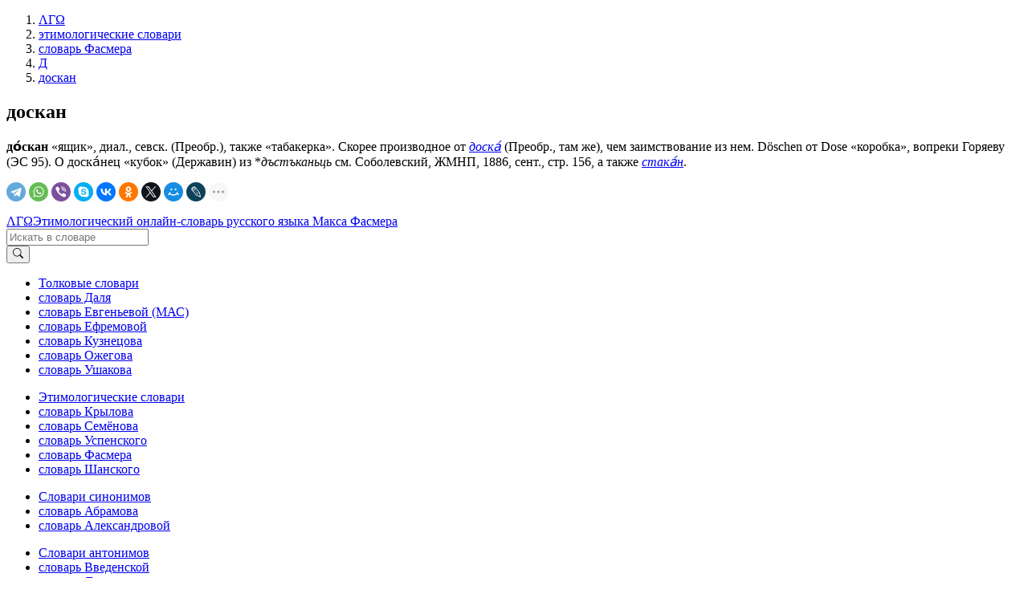

--- FILE ---
content_type: text/html; charset=UTF-8
request_url: https://lexicography.online/etymology/vasmer/%D0%B4/%D0%B4%D0%BE%D1%81%D0%BA%D0%B0%D0%BD
body_size: 4024
content:
<!doctype html><html lang="ru"><head><title>доскан | Этимологический онлайн-словарь Фасмера М. | ΛΓΩ</title><meta name="description" content="доскан"><meta name="keywords" content="доскан | Этимологический онлайн-словарь Фасмера М. | ΛΓΩ"><meta name="viewport" content="width=device-width, initial-scale=1"><link rel="stylesheet" href="//s.lexicography.online/css/bs4.min.css?1"><link rel="stylesheet" href="//s.lexicography.online/css/style.css?1"><link rel="stylesheet" href="//s.lexicography.online/css/lexicography.css?1"><script async src="https://pagead2.googlesyndication.com/pagead/js/adsbygoogle.js?client=ca-pub-1568222526952064" crossorigin="anonymous" type="2943f140efeac57700a649a1-text/javascript"></script>
<!-- <script src="//pagead2.googlesyndication.com/pagead/js/adsbygoogle.js" async></script> -->
<!-- <script>window.yaContextCb=window.yaContextCb||[]</script><script src="//an.yandex.ru/system/context.js" async></script> -->
<!-- Yandex.RTB -->
<script type="2943f140efeac57700a649a1-text/javascript">window.yaContextCb=window.yaContextCb||[]</script>
<script src="https://yandex.ru/ads/system/context.js" async type="2943f140efeac57700a649a1-text/javascript"></script>
<script type="2943f140efeac57700a649a1-text/javascript">window.yaContextCb.push(()=>{
  Ya.Context.AdvManager.render({
    "blockId": "R-A-262226-48",
    "type": "fullscreen",
    "platform": "desktop"
  })
})
</script>
<script type="2943f140efeac57700a649a1-text/javascript">window.yaContextCb.push(()=>{
  Ya.Context.AdvManager.render({
    type: 'fullscreen',    
    platform: 'touch',
    blockId: 'R-A-262226-43'
  })
})</script>
<script type="2943f140efeac57700a649a1-text/javascript">window.yaContextCb.push(()=>{
  Ya.Context.AdvManager.render({
    type: 'floorAd',
    blockId: 'R-A-262226-44'
  })
})</script>
<!-- <script>window.yaContextCb.push(()=>{
  Ya.Context.AdvManager.render({
    type: 'topAd',    
    blockId: 'R-A-262226-46'
  })
})</script> -->
<script src="//s.lexicography.online/js/lgo.js?1" crossorigin="anonymous" defer type="2943f140efeac57700a649a1-text/javascript"></script><script src="//yastatic.net/share2/share.js" async type="2943f140efeac57700a649a1-text/javascript"></script><link rel="stylesheet" href="//s.lexicography.online/css/vasmer.css?1"><link rel="canonical" href="https://lexicography.online/etymology/vasmer/%D0%B4/%D0%B4%D0%BE%D1%81%D0%BA%D0%B0%D0%BD"><script async src="//www.googletagmanager.com/gtag/js?id=UA-96357156-1" type="2943f140efeac57700a649a1-text/javascript"></script><script type="2943f140efeac57700a649a1-text/javascript">window.dataLayer=window.dataLayer||[];function gtag(){dataLayer.push(arguments);}gtag('js', new Date());gtag('config','UA-96357156-1');</script><script type="2943f140efeac57700a649a1-text/javascript"> (function(m,e,t,r,i,k,a){m[i]=m[i]||function(){(m[i].a=m[i].a||[]).push(arguments)}; m[i].l=1*new Date(); for (var j = 0; j < document.scripts.length; j++) {if (document.scripts[j].src === r) { return; }} k=e.createElement(t),a=e.getElementsByTagName(t)[0],k.async=1,k.src=r,a.parentNode.insertBefore(k,a)}) (window, document, "script", "https://mc.yandex.ru/metrika/tag.js", "ym"); ym(43664764, "init", { clickmap:true, trackLinks:true, accurateTrackBounce:true, webvisor:true }); </script> <noscript><div><img src="https://mc.yandex.ru/watch/43664764" style="position:absolute; left:-9999px;" alt="" /></div></noscript><meta property="og:type" content="article">
<meta property="og:title" content="«Доскан» в словаре М. Фасмера">
<meta property="og:url" content="https://lexicography.online/etymology/vasmer/%D0%B4/%D0%B4%D0%BE%D1%81%D0%BA%D0%B0%D0%BD">
<meta property="og:site_name" content="ΛΓΩ"><meta property="og:image" content="https://s.lexicography.online/images/og3.png"></head>
<body>
  <div class="main">
    <div class="container">
      <ol class="breadcrumbs" itemscope itemtype="http://schema.org/BreadcrumbList"><li itemprop="itemListElement" itemscope itemtype="http://schema.org/ListItem"><a itemscope itemtype="https://schema.org/WebPage" itemprop="item" itemid="https://lexicography.online/" href="/"><span itemprop="name">ΛΓΩ</span></a><meta itemprop="position" content="1"></li><li itemprop="itemListElement" itemscope itemtype="http://schema.org/ListItem"><a itemscope itemtype="https://schema.org/WebPage" itemprop="item" itemid="https://lexicography.online/etymology/" href="/etymology/"><span itemprop="name">этимологические словари</span></a><meta itemprop="position" content="2"></li><li itemprop="itemListElement" itemscope itemtype="http://schema.org/ListItem"><a itemscope itemtype="https://schema.org/WebPage" itemprop="item" itemid="https://lexicography.online/etymology/vasmer/" href="/etymology/vasmer/"><span itemprop="name">словарь Фасмера</span></a><meta itemprop="position" content="3"></li><li itemprop="itemListElement" itemscope itemtype="http://schema.org/ListItem"><a itemscope itemtype="https://schema.org/WebPage" itemprop="item" itemid="https://lexicography.online/etymology/vasmer/%D0%B4/" href="/etymology/vasmer/%D0%B4/"><span itemprop="name">Д</span></a><meta itemprop="position" content="4"></li><li itemprop="itemListElement" itemscope itemtype="http://schema.org/ListItem"><a itemscope itemtype="https://schema.org/WebPage" itemprop="item" itemid="https://lexicography.online/etymology/vasmer/%D0%B4/%D0%B4%D0%BE%D1%81%D0%BA%D0%B0%D0%BD" href="/etymology/vasmer/%D0%B4/%D0%B4%D0%BE%D1%81%D0%BA%D0%B0%D0%BD"><span itemprop="name">доскан</span></a><meta itemprop="position" content="5"></li></ol>
      <div class="ads-responsive" data-desktop-rtb-id="262226-9" data-mobile-rtb-id="262226-21" style="width:100%;"></div>
      <!-- <div class="ads-desktop" data-pub-id="ca-pub-1568222526952064" data-slot-id="9969783770"></div><script async src="https://pagead2.googlesyndication.com/pagead/js/adsbygoogle.js"></script>
<ins class="adsbygoogle"
     style="display:block"
     data-ad-client="ca-pub-1568222526952064"
     data-ad-slot="1346179609"
     data-ad-format="horizontal"
     data-full-width-responsive="true">
  </ins>
<script>
     (adsbygoogle = window.adsbygoogle || []).push({});
</script> -->
        <article>
        <h1>доскан</h1>
        <p><strong>до́скан</strong> «ящик», диал., севск. (Преобр.), также «табакерка». Скорее производное от <i><a href="/etymology/vasmer/%D0%B4/%D0%B4%D0%BE%D1%81%D0%BA%D0%B0">доска́</a></i> (Преобр., там же), чем заимствование из нем. Döschen от Dose «коробка», вопреки Горяеву (ЭС 95). О доска́нец «кубок» (Державин) из *<i>дъстъканьць</i> см. Соболевский, ЖМНП, 1886, сент., стр. 156, а также <i><a href="/etymology/vasmer/%D1%81/%D1%81%D1%82%D0%B0%D0%BA%D0%B0%D0%BD">стака́н</a></i>.</p>
        <div class="social"><div class="ya-share2" data-curtain data-shape="round" data-limit="9" data-services="telegram,whatsapp,viber,skype,vkontakte,odnoklassniki,twitter,moimir,lj,reddit,pinterest"></div></div>

        
        <p class="benetodanilaineedhelp"></p>
          <div class="ads-responsive" data-desktop-rtb-id="262226-41" data-mobile-rtb-id="262226-42" style="width:100%;"></div>
      </article>
      <aside class="rel-links"><div class="ads-responsive sticky" data-desktop-rtb-id="262226-8" style="width:100%;"></div></aside>
    </div>
  </div>
  <header><div class="ads-responsive ads-mobile__top-header" data-desktop-rtb-id="262226-1" data-mobile-rtb-id="262226-24"></div><div class="container header"><div class="logo"><span class="index"><a href="/" tabindex="1">ΛΓΩ</a></span><span><a href="/etymology/vasmer/" tabindex="2">Этимологический онлайн-словарь русского языка Макса Фасмера</a></span></div><div class="search"><form action="/etymology/vasmer/search" method="GET" role="search"><div class="input-group"><input type="search" class="form-control" placeholder="Искать в словаре" name="s" tabindex="2" title="Искать в словаре"><div class="input-group-append"><button class="btn btn-secondary" type="submit" tabindex="3" aria-label="Искать"><svg width="1em" height="1em" viewBox="0 0 16 16" class="bi bi-search" fill="currentColor" xmlns="http://www.w3.org/2000/svg"><path fill-rule="evenodd" d="M10.442 10.442a1 1 0 0 1 1.415 0l3.85 3.85a1 1 0 0 1-1.414 1.415l-3.85-3.85a1 1 0 0 1 0-1.415z"></path><path fill-rule="evenodd" d="M6.5 12a5.5 5.5 0 1 0 0-11 5.5 5.5 0 0 0 0 11zM13 6.5a6.5 6.5 0 1 1-13 0 6.5 6.5 0 0 1 13 0z"></path></svg></button></div></div></form></div></div></header>
  <footer><div class="container"><div class="row1col"><ul class="catalog"><li><a href="/explanatory/">Толковые словари</a></li><li><a href="/explanatory/dal/">словарь Даля</a></li><li><a href="/explanatory/mas/">словарь Евгеньевой (МАС)</a></li><li><a href="/explanatory/efremova/">словарь Ефремовой</a></li><li><a href="/explanatory/kuznetsov/">словарь Кузнецова</a></li><li><a href="/explanatory/ozhegov/">словарь Ожегова</a></li><li><a href="/explanatory/ushakov/">словарь Ушакова</a></li></ul></div><div class="row1col"><ul class="catalog"><li><a href="https://lexicography.online/etymology/">Этимологические словари</a></li><li><a href="/etymology/krylov/">словарь Крылова</a></li><li><a href="/etymology/semyonov/">словарь Семёнова</a></li><li><a href="/etymology/uspensky/">словарь Успенского</a></li><li><a href="/etymology/vasmer/">словарь Фасмера</a></li><li><a href="/etymology/shansky/">словарь Шанского</a></li></ul></div><div class="row1col"><ul class="catalog"><li><a href="https://lexicography.online/synonymy/">Словари синонимов</a></li><li><a href="/synonymy/abramov/">словарь Абрамова</a></li><li><a href="/synonymy/aleksandrova/">словарь Александровой</a></li></ul></div><div class="row1col"><ul class="catalog"><li><a href="https://lexicography.online/antonymy/">Словари антонимов</a></li><li><a href="/antonymy/vvedenskaya/">словарь Введенской</a></li><li><a href="/antonymy/lvov/">словарь Львова</a></li></ul></div><div class="row1col"><ul class="catalog"><li><a href="/onomastics/">Ономастические словари</a></li><li><a href="/onomastics/petrovsky/">словарь Петровского</a></li><li><a href="/onomastics/superanskaya/">словарь Суперанской</a></li><li><a href="/onomastics/uspensky/">словарь Успенского</a></li></ul></div><div class="row2col1">© 2025 lexicography.online. <strong><a href="/etymology/vasmer/">Этимологический словарь Фасмера М.</a>: <!--этимология слова-->доскан</strong></div><div class="row2col2"><a href="/agreement">Пользовательское соглашение</a><a href="/contact">Контакты</a></div></div></footer>
  <nav><ol class="container"><li><a href="/etymology/vasmer/%D0%B0/" tabindex="3">А</a></li><li><a href="/etymology/vasmer/%D0%B1/" tabindex="4">Б</a></li><li><a href="/etymology/vasmer/%D0%B2/" tabindex="5">В</a></li><li><a href="/etymology/vasmer/%D0%B3/" tabindex="6">Г</a></li><li><a href="/etymology/vasmer/%D0%B4/" tabindex="7">Д</a></li><li><a href="/etymology/vasmer/%D0%B5/" tabindex="8">Е</a></li><li><a href="/etymology/vasmer/%D0%B6/" tabindex="9">Ж</a></li><li><a href="/etymology/vasmer/%D0%B7/" tabindex="10">З</a></li><li><a href="/etymology/vasmer/%D0%B8/" tabindex="11">И</a></li><li><a href="/etymology/vasmer/%D0%BA/" tabindex="12">К</a></li><li><a href="/etymology/vasmer/%D0%BB/" tabindex="13">Л</a></li><li><a href="/etymology/vasmer/%D0%BC/" tabindex="14">М</a></li><li><a href="/etymology/vasmer/%D0%BD/" tabindex="15">Н</a></li><li><a href="/etymology/vasmer/%D0%BE/" tabindex="16">О</a></li><li><a href="/etymology/vasmer/%D0%BF/" tabindex="17">П</a></li><li><a href="/etymology/vasmer/%D1%80/" tabindex="18">Р</a></li><li><a href="/etymology/vasmer/%D1%81/" tabindex="19">С</a></li><li><a href="/etymology/vasmer/%D1%82/" tabindex="20">Т</a></li><li><a href="/etymology/vasmer/%D1%83/" tabindex="21">У</a></li><li><a href="/etymology/vasmer/%D1%84/" tabindex="22">Ф</a></li><li><a href="/etymology/vasmer/%D1%85/" tabindex="23">Х</a></li><li><a href="/etymology/vasmer/%D1%86/" tabindex="24">Ц</a></li><li><a href="/etymology/vasmer/%D1%87/" tabindex="25">Ч</a></li><li><a href="/etymology/vasmer/%D1%88/" tabindex="26">Ш</a></li><li><a href="/etymology/vasmer/%D1%89/" tabindex="27">Щ</a></li>














<li><a href="/etymology/vasmer/%D1%8D/" tabindex="31">Э</a></li><li><a href="/etymology/vasmer/%D1%8E/" tabindex="32">Ю</a></li><li><a href="/etymology/vasmer/%D1%8F/" tabindex="33">Я</a></li></ol></nav><div class="modal fade" id="typo" tabindex="-1"><div class="modal-dialog"><div class="modal-content"><div class="modal-header"><p class="modal-title">Ошибка в тексте</p><button type="button" class="close" data-dismiss="modal"><span>&times;</span></button></div><form><div class="modal-body"><p id="form-sent" class="hidden">Cообщение было отправлено</p><div id="form-inputs"><input type="hidden" name="report-id" value="typo"><input id="text" type="hidden" name="text" value=""><p>«...<span class="error-before"></span><span class="error"></span><span class="error-after"></span> ...»</p><div class="form-group"><label for="comment" class="control-label">Необязательный комментарий:</label><input id="comment" name="comment" type="text" class="form-control"></div></div></div><div class="modal-footer"><button type="button" class="btn btn-secondary" data-dismiss="modal">Закрыть</button><button type="submit" class="btn btn-primary">Отправить</button></div></form></div></div></div>
<script src="/cdn-cgi/scripts/7d0fa10a/cloudflare-static/rocket-loader.min.js" data-cf-settings="2943f140efeac57700a649a1-|49" defer></script><script defer src="https://static.cloudflareinsights.com/beacon.min.js/vcd15cbe7772f49c399c6a5babf22c1241717689176015" integrity="sha512-ZpsOmlRQV6y907TI0dKBHq9Md29nnaEIPlkf84rnaERnq6zvWvPUqr2ft8M1aS28oN72PdrCzSjY4U6VaAw1EQ==" data-cf-beacon='{"version":"2024.11.0","token":"d4b10e7931b64dbb85234d67bd70d407","r":1,"server_timing":{"name":{"cfCacheStatus":true,"cfEdge":true,"cfExtPri":true,"cfL4":true,"cfOrigin":true,"cfSpeedBrain":true},"location_startswith":null}}' crossorigin="anonymous"></script>
</body>
</html>

--- FILE ---
content_type: text/html; charset=utf-8
request_url: https://www.google.com/recaptcha/api2/aframe
body_size: 269
content:
<!DOCTYPE HTML><html><head><meta http-equiv="content-type" content="text/html; charset=UTF-8"></head><body><script nonce="k9_YJ5SMeQNK2a-AxGRGPg">/** Anti-fraud and anti-abuse applications only. See google.com/recaptcha */ try{var clients={'sodar':'https://pagead2.googlesyndication.com/pagead/sodar?'};window.addEventListener("message",function(a){try{if(a.source===window.parent){var b=JSON.parse(a.data);var c=clients[b['id']];if(c){var d=document.createElement('img');d.src=c+b['params']+'&rc='+(localStorage.getItem("rc::a")?sessionStorage.getItem("rc::b"):"");window.document.body.appendChild(d);sessionStorage.setItem("rc::e",parseInt(sessionStorage.getItem("rc::e")||0)+1);localStorage.setItem("rc::h",'1769834768796');}}}catch(b){}});window.parent.postMessage("_grecaptcha_ready", "*");}catch(b){}</script></body></html>